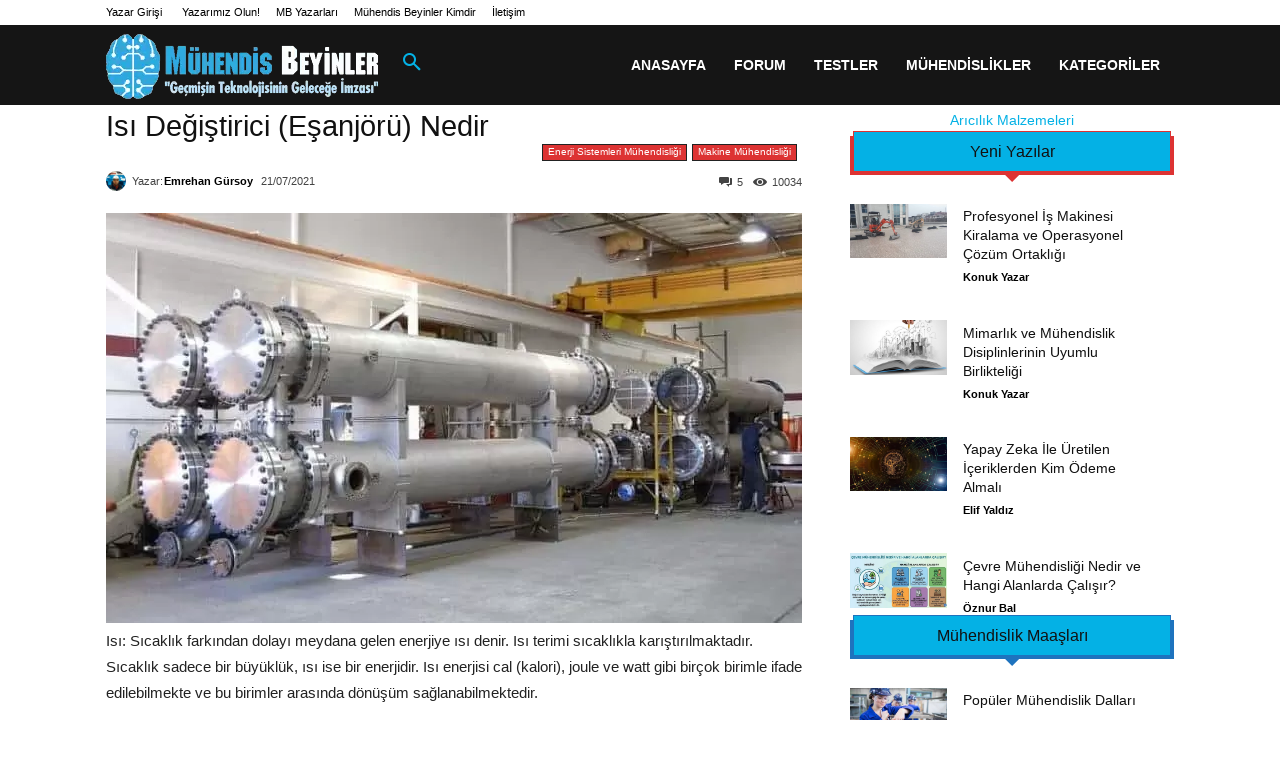

--- FILE ---
content_type: text/html; charset=UTF-8
request_url: https://www.muhendisbeyinler.net/wp-admin/admin-ajax.php?td_theme_name=Newspaper&v=12.7.3
body_size: -406
content:
{"32566":10034}

--- FILE ---
content_type: text/html; charset=utf-8
request_url: https://www.google.com/recaptcha/api2/aframe
body_size: 266
content:
<!DOCTYPE HTML><html><head><meta http-equiv="content-type" content="text/html; charset=UTF-8"></head><body><script nonce="kz8jyn2HdODGseXWfSVKSQ">/** Anti-fraud and anti-abuse applications only. See google.com/recaptcha */ try{var clients={'sodar':'https://pagead2.googlesyndication.com/pagead/sodar?'};window.addEventListener("message",function(a){try{if(a.source===window.parent){var b=JSON.parse(a.data);var c=clients[b['id']];if(c){var d=document.createElement('img');d.src=c+b['params']+'&rc='+(localStorage.getItem("rc::a")?sessionStorage.getItem("rc::b"):"");window.document.body.appendChild(d);sessionStorage.setItem("rc::e",parseInt(sessionStorage.getItem("rc::e")||0)+1);localStorage.setItem("rc::h",'1768828056768');}}}catch(b){}});window.parent.postMessage("_grecaptcha_ready", "*");}catch(b){}</script></body></html>